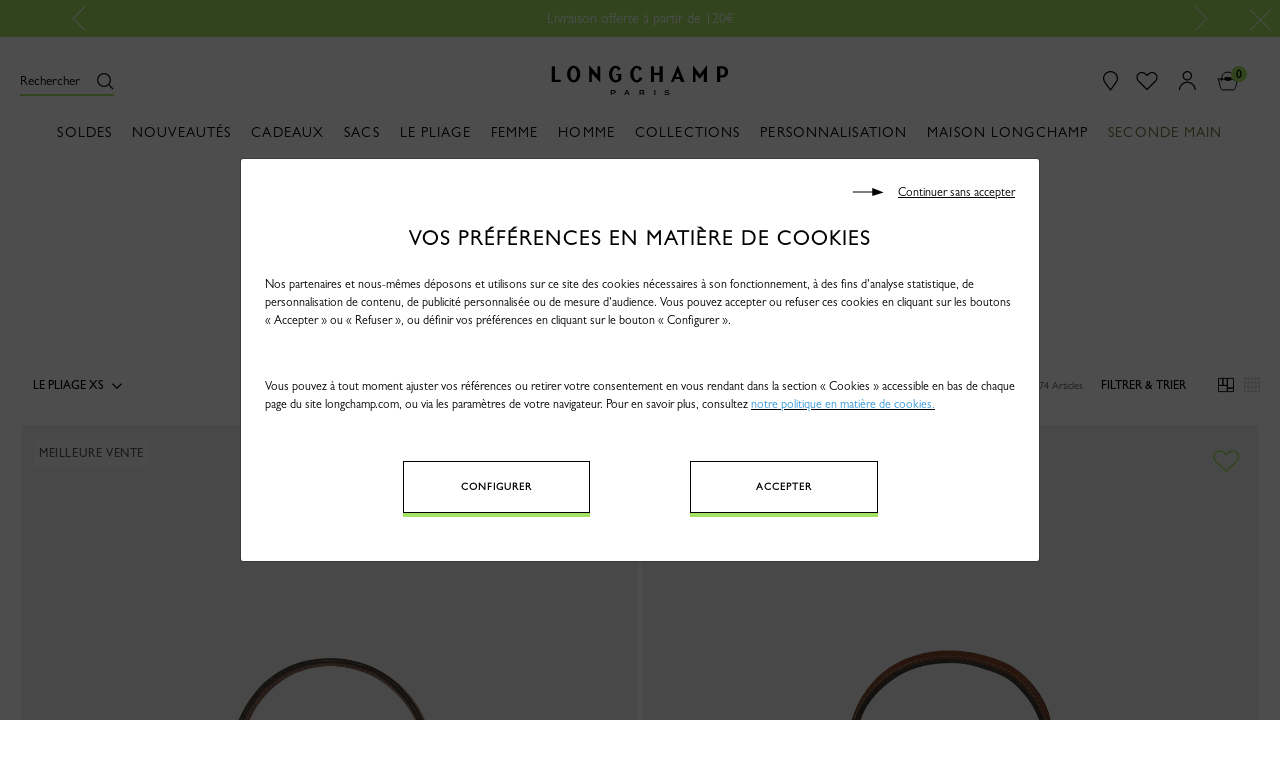

--- FILE ---
content_type: text/css
request_url: https://www.longchamp.com/on/demandware.static/Sites-Longchamp-EU-Site/-/fr_FR/v1769277692236/css/pagination.css
body_size: 438
content:
@font-face {
  font-family: 'gill-bold';
  src: url("../../fonts/GillSansMTW03-Bold.woff2") format("woff2");
  font-weight: normal;
  font-style: normal; }

@font-face {
  font-family: 'gill-medium';
  src: url("../../fonts/GillSansMTW03-Medium.woff2") format("woff2");
  font-weight: normal;
  font-style: normal; }

@font-face {
  font-family: 'gill-regular';
  src: url("../../fonts/GillSansMTW03-Book.woff2") format("woff2");
  font-weight: normal;
  font-style: normal; }

@font-face {
  font-family: 'gill-light';
  src: url("../../fonts/GillSansMTW03-Light.woff2") format("woff2");
  font-weight: normal;
  font-style: normal; }

@font-face {
  font-family: 'lg-mot-emb';
  src: url("../../fonts/fontello.woff2") format("woff2"), url("../../fonts/fontello.woff") format("woff");
  font-weight: normal;
  font-style: normal; }

@font-face {
  font-family: 'Perforation';
  src: url("../../fonts/fontello-perfo.woff2") format("woff2"), url("../../fonts/fontello-perfo.woff") format("woff");
  font-weight: normal;
  font-style: normal; }

@font-face {
  font-family: 'Frauen';
  src: url("../../fonts/Frauen-Roman.woff2") format("woff2"), url("../../fonts/Frauen-Roman.woff") format("woff");
  font-weight: normal;
  font-style: normal; }

.pagination-revamp {
  display: -ms-flexbox;
  display: flex;
  -ms-flex-align: center;
      align-items: center;
  -ms-flex-pack: center;
      justify-content: center;
  -ms-flex-wrap: wrap;
      flex-wrap: wrap;
  padding: 32px 0;
  margin-top: 10px; }
  .pagination-revamp a:hover {
    text-decoration: none; }
  .pagination-revamp a.prev-link, .pagination-revamp a.next-link {
    display: -ms-flexbox;
    display: flex;
    -ms-flex-align: center;
        align-items: center; }
    .pagination-revamp a.prev-link svg, .pagination-revamp a.next-link svg {
      width: 12px;
      height: 12px; }
  .pagination-revamp a.dots {
    color: #565656;
    margin: 0 10px; }
  .pagination-revamp .page-numbers {
    padding: 0 128px;
    display: -ms-flexbox;
    display: flex;
    -ms-flex-align: center;
        align-items: center; }
    @media (max-width: 48.0525em) {
      .pagination-revamp .page-numbers {
        padding: 0 64px; } }
    @media (max-width: 34.99em) {
      .pagination-revamp .page-numbers {
        padding: 0 40px; } }
    @media (max-width: 23.74em) {
      .pagination-revamp .page-numbers {
        padding: 0 8px; } }
    .pagination-revamp .page-numbers a:hover {
      text-decoration: none; }
    .pagination-revamp .page-numbers .pagination-item {
      position: relative;
      font-size: rem(16px);
      letter-spacing: 0.1em;
      font-family: 'gill-medium', Arial, sans-serif;
      margin: 0 10px;
      color: #565656; }
      .pagination-revamp .page-numbers .pagination-item::before {
        content: "";
        position: absolute;
        bottom: -0.5px;
        left: 50%;
        transform: translateX(-50%);
        width: 0;
        height: 2px;
        background-color: var(--global-color);
        display: block;
        transition: all .3s ease; }
      .pagination-revamp .page-numbers .pagination-item:hover::before {
        width: 100%; }
      .pagination-revamp .page-numbers .pagination-item.is-active {
        font-family: 'gill-medium', Arial, sans-serif;
        color: #000;
        pointer-events: none; }
        .pagination-revamp .page-numbers .pagination-item.is-active::before {
          content: "";
          position: absolute;
          bottom: -0.5px;
          left: 50%;
          transform: translateX(-50%);
          width: 100%;
          height: 2px;
          background-color: var(--global-color);
          display: block; }


--- FILE ---
content_type: text/javascript; charset=utf-8
request_url: https://p.cquotient.com/pebble?tla=bcvx-Longchamp-EU&activityType=viewCategory&callback=CQuotient._act_callback1&cookieId=abVrompDOyzm5gpieid1rCztG4&userId=&emailId=&products=id%3A%3A34175089P71%7C%7Csku%3A%3A%3B%3Bid%3A%3A34175089001%7C%7Csku%3A%3A%3B%3Bid%3A%3AL1500987004%7C%7Csku%3A%3A%3B%3Bid%3A%3AL1500HSR001%7C%7Csku%3A%3A%3B%3Bid%3A%3AL1500987542%7C%7Csku%3A%3A%3B%3Bid%3A%3A34205987004%7C%7Csku%3A%3A%3B%3Bid%3A%3A34175089P68%7C%7Csku%3A%3A%3B%3Bid%3A%3AL1500461IT%7C%7Csku%3A%3A%3B%3Bid%3A%3AL1500461IT%7C%7Csku%3A%3A%3B%3Bid%3A%3AL1500461IT%7C%7Csku%3A%3A%3B%3Bid%3A%3AL1500461IT%7C%7Csku%3A%3A%3B%3Bid%3A%3AL1500461IT%7C%7Csku%3A%3A%3B%3Bid%3A%3A34175919002%7C%7Csku%3A%3A%3B%3Bid%3A%3A10291HIG001%7C%7Csku%3A%3A%3B%3Bid%3A%3A10212987001%7C%7Csku%3A%3A%3B%3Bid%3A%3A34205987001%7C%7Csku%3A%3A%3B%3Bid%3A%3AL1500HSR299%7C%7Csku%3A%3A%3B%3Bid%3A%3A34175089504%7C%7Csku%3A%3A%3B%3Bid%3A%3AL1500HSR119%7C%7Csku%3A%3A%3B%3Bid%3A%3A34175089P96%7C%7Csku%3A%3A%3B%3Bid%3A%3AL1500987001%7C%7Csku%3A%3A%3B%3Bid%3A%3A10334HIF037%7C%7Csku%3A%3A%3B%3Bid%3A%3A10291HIF037%7C%7Csku%3A%3A%3B%3Bid%3A%3A10212987P55%7C%7Csku%3A%3A%3B%3Bid%3A%3AL1500HGV282%7C%7Csku%3A%3A%3B%3Bid%3A%3A34175089P86%7C%7Csku%3A%3A%3B%3Bid%3A%3A34175089349%7C%7Csku%3A%3A%3B%3Bid%3A%3AL1500HSR892%7C%7Csku%3A%3A%3B%3Bid%3A%3A34175919P66%7C%7Csku%3A%3A%3B%3Bid%3A%3AL1500HGSP95%7C%7Csku%3A%3A%3B%3Bid%3A%3A34175919P98%7C%7Csku%3A%3A%3B%3Bid%3A%3A10212987542%7C%7Csku%3A%3A%3B%3Bid%3A%3AL1500987P55%7C%7Csku%3A%3A%3B%3Bid%3A%3A34175089P95%7C%7Csku%3A%3A%3B%3Bid%3A%3A34205987542%7C%7Csku%3A%3A%3B%3Bid%3A%3A34175089P97%7C%7Csku%3A%3A%3B%3Bid%3A%3A10317987004%7C%7Csku%3A%3A%3B%3Bid%3A%3A34205987549%7C%7Csku%3A%3A%3B%3Bid%3A%3A10307HGY007%7C%7Csku%3A%3A%3B%3Bid%3A%3A34205987M19%7C%7Csku%3A%3A%3B%3Bid%3A%3A34205987555%7C%7Csku%3A%3A%3B%3Bid%3A%3A34175089244%7C%7Csku%3A%3A%3B%3Bid%3A%3AL1500HSR806%7C%7Csku%3A%3A%3B%3Bid%3A%3A10307HGYM16%7C%7Csku%3A%3A%3B%3Bid%3A%3A10317HGS006%7C%7Csku%3A%3A%3B%3Bid%3A%3A34205987P55%7C%7Csku%3A%3A%3B%3Bid%3A%3A34175919M04%7C%7Csku%3A%3A%3B%3Bid%3A%3AL1500987555%7C%7Csku%3A%3A%3B%3Bid%3A%3A10307HGK035%7C%7Csku%3A%3A%3B%3Bid%3A%3A10291HIG002%7C%7Csku%3A%3A%3B%3Bid%3A%3AL1500987M19%7C%7Csku%3A%3A%3B%3Bid%3A%3AL1500HGVM19%7C%7Csku%3A%3A&categoryId=005TAI0XS&refinements=%5B%7B%22name%22%3A%22LC_DisplayCountries%22%2C%22value%22%3A%22FR%22%7D%2C%7B%22name%22%3A%22Category%22%2C%22value%22%3A%22005TAI0XS%22%7D%5D&personalized=false&sortingRule=Pliage_Bestseller&realm=BCVX&siteId=Longchamp-EU&instanceType=prd&queryLocale=fr_FR&locale=fr_FR&referrer=&currentLocation=https%3A%2F%2Fwww.longchamp.com%2Ffr%2Ffr%2Fle-pliage%2F005%2Fle-pliage-par-taille%2F005tai%2Fle-pliage-xs%2F005tai0xs%2F&__dw_p=aaaf2d286b708636202a8c57b720260209000000000&ls=true&_=1769285424908&v=v3.1.3&fbPixelId=__UNKNOWN__
body_size: 267
content:
/**/ typeof CQuotient._act_callback1 === 'function' && CQuotient._act_callback1([{"k":"__cq_uuid","v":"abVrompDOyzm5gpieid1rCztG4","m":34128000},{"k":"__cq_seg","v":"0~0.00!1~0.00!2~0.00!3~0.00!4~0.00!5~0.00!6~0.00!7~0.00!8~0.00!9~0.00","m":2592000}]);

--- FILE ---
content_type: image/svg+xml
request_url: https://www.longchamp.com/on/demandware.static/-/Library-Sites-LongchampSharedLibrary_revamp/default/dw7edb158b/methods/delivery/Chronopost.svg
body_size: 2441
content:
<?xml version="1.0" encoding="UTF-8" standalone="no"?>
<svg
   version="1.0"
   width="129.2"
   height="24.719999"
   viewBox="0 0 96.899993 18.54"
   preserveAspectRatio="xMidYMid meet"
   id="svg26"
   sodipodi:docname="Chronopost.svg"
   inkscape:version="1.1 (c68e22c387, 2021-05-23)"
   xmlns:inkscape="http://www.inkscape.org/namespaces/inkscape"
   xmlns:sodipodi="http://sodipodi.sourceforge.net/DTD/sodipodi-0.dtd"
   xmlns="http://www.w3.org/2000/svg"
   xmlns:svg="http://www.w3.org/2000/svg">
  <defs
     id="defs30" />
  <sodipodi:namedview
     id="namedview28"
     pagecolor="#ffffff"
     bordercolor="#666666"
     borderopacity="1.0"
     inkscape:pageshadow="2"
     inkscape:pageopacity="0.0"
     inkscape:pagecheckerboard="0"
     inkscape:document-units="pt"
     showgrid="false"
     inkscape:zoom="6.545642"
     inkscape:cx="49.345809"
     inkscape:cy="7.4858967"
     inkscape:window-width="2400"
     inkscape:window-height="1284"
     inkscape:window-x="-9"
     inkscape:window-y="-9"
     inkscape:window-maximized="1"
     inkscape:current-layer="svg26"
     units="px"
     width="128.2px"
     height="24.72px" />
  <g
     id="g859"
     transform="matrix(0.05853326,0,0,0.05519797,-0.00503458,-0.34542783)">
    <g
       transform="matrix(0.1,0,0,-0.1,0,368)"
       fill="#000000"
       stroke="none"
       id="g24">
      <path
         d="M 1510,3583 C 1494,3577 835,3219 500,3035 387,2973 251,2899 197,2870 l -97,-52 252,-147 c 139,-81 492,-286 783,-456 292,-169 533,-313 537,-319 4,-6 8,-320 8,-699 V 510 l -47,-31 c -68,-43 -87,-45 -145,-18 -95,44 -87,-10 -88,667 0,553 -2,598 -18,613 -9,9 -186,114 -392,234 -432,251 -504,293 -770,448 L 25,2537 22,1746 C 19,1035 21,952 35,924 46,903 84,874 158,830 217,796 490,634 765,472 c 275,-162 554,-327 620,-366 95,-56 128,-71 160,-71 34,0 82,25 310,161 149,89 398,237 555,329 595,351 624,369 642,401 17,29 18,79 16,822 l -3,790 -145,-85 c -80,-47 -201,-118 -270,-158 -69,-39 -207,-120 -306,-178 -242,-142 -221,-134 -280,-103 -78,41 -85,49 -91,109 -10,95 -8,97 150,190 143,85 515,302 591,345 198,114 265,157 258,164 -24,24 -1390,760 -1417,764 -16,2 -37,1 -45,-3 z"
         id="path2" />
      <path
         d="M 5260,1880 V 940 h 170 170 l 2,487 3,487 50,13 c 90,23 214,28 277,9 73,-21 121,-72 137,-146 8,-35 11,-190 11,-449 l -1,-396 171,-3 170,-2 v 457 c 0,506 -3,535 -62,645 -80,150 -253,227 -483,214 -55,-3 -136,-15 -179,-26 -44,-11 -83,-20 -88,-20 -4,0 -8,137 -8,305 v 305 h -170 -170 z"
         id="path4" />
      <path
         d="m 15750,2013 c 0,-745 2,-780 50,-873 28,-55 92,-123 143,-154 23,-13 76,-34 117,-47 65,-20 96,-24 230,-24 85,0 181,4 213,8 l 57,8 v 160 c 0,148 -1,160 -17,155 -83,-26 -248,-34 -316,-15 -21,5 -53,24 -72,40 -58,51 -65,93 -65,401 v 268 h 225 225 v 145 145 h -225 -225 v 240 240 h -170 -170 z"
         id="path6" />
      <path
         d="m 14930,2250 c -143,-39 -252,-132 -287,-248 -24,-77 -24,-219 1,-289 41,-122 161,-203 364,-248 128,-28 174,-47 202,-83 26,-32 26,-92 0,-124 -65,-83 -331,-53 -514,57 l -56,34 v -160 -159 l 38,-18 c 192,-97 503,-109 678,-26 149,70 226,214 211,392 -9,107 -38,172 -106,235 -69,63 -143,96 -299,133 -156,37 -202,67 -202,134 0,77 54,111 174,111 99,0 211,-32 299,-85 l 57,-35 v 154 154 l -52,24 c -100,47 -157,59 -298,63 -113,3 -147,1 -210,-16 z"
         id="path8" />
      <path
         d="m 4610,2254 c -257,-46 -414,-153 -510,-347 -50,-103 -70,-193 -70,-327 0,-135 20,-224 70,-327 93,-190 273,-306 514,-332 155,-18 350,16 440,74 l 26,17 v 158 159 l -57,-35 c -78,-47 -142,-65 -244,-71 -244,-14 -400,128 -403,367 -1,154 57,258 177,319 59,30 80,35 159,39 131,7 237,-23 336,-94 l 23,-17 -3,164 -3,164 -63,31 c -34,17 -86,36 -115,43 -55,13 -235,23 -277,15 z"
         id="path10" />
      <path
         d="m 7005,2245 c -199,-38 -312,-137 -361,-315 -16,-58 -18,-114 -19,-525 V 945 l 172,-3 172,-2 3,432 3,433 25,45 c 47,84 140,112 304,91 50,-6 101,-14 114,-17 l 22,-6 v 160 159 l -47,7 c -120,15 -309,15 -388,1 z"
         id="path12" />
      <path
         d="m 7982,2250 c -268,-42 -473,-227 -538,-485 -24,-99 -22,-266 5,-368 46,-173 161,-323 308,-400 206,-107 470,-107 676,0 102,53 212,165 260,263 100,204 102,439 5,640 -33,68 -57,101 -122,166 -88,88 -175,138 -293,169 -76,19 -228,27 -301,15 z m 253,-323 c 67,-34 127,-100 156,-173 33,-84 33,-253 1,-335 -30,-76 -90,-142 -160,-176 -49,-24 -69,-28 -137,-27 -93,1 -151,22 -212,78 -138,124 -149,415 -22,560 67,76 146,108 254,102 50,-2 84,-10 120,-29 z"
         id="path14" />
      <path
         d="m 9380,2250 c -118,-15 -277,-49 -365,-78 l -80,-27 V 1545 945 l 172,-3 173,-2 2,487 3,488 55,13 c 30,7 102,14 160,15 90,2 111,-1 145,-20 104,-55 105,-61 105,-564 V 940 h 176 175 l -4,473 c -3,385 -6,481 -19,522 -49,162 -147,256 -313,300 -73,19 -283,27 -385,15 z"
         id="path16" />
      <path
         d="m 10802,2250 c -189,-29 -362,-140 -457,-290 -74,-117 -114,-308 -95,-456 22,-173 77,-292 186,-399 129,-128 280,-187 479,-187 198,0 353,60 481,187 120,119 180,258 191,440 19,329 -166,600 -467,685 -84,23 -237,33 -318,20 z m 251,-320 c 63,-30 129,-103 158,-176 33,-84 33,-253 1,-335 -30,-76 -90,-142 -160,-176 -48,-24 -69,-28 -137,-27 -66,0 -90,5 -137,28 -127,61 -199,210 -185,382 18,212 152,341 343,330 44,-3 88,-12 117,-26 z"
         id="path18" />
      <path
         d="m 12117,2249 c -104,-14 -199,-35 -293,-65 l -84,-27 V 1289 420 h 175 175 v 749 749 l 38,14 c 58,20 255,17 320,-5 70,-25 153,-101 182,-169 44,-102 37,-254 -16,-358 -47,-95 -159,-167 -275,-177 l -59,-6 V 1067 917 l 103,6 c 166,10 289,54 402,144 67,54 143,159 175,242 48,126 63,320 34,459 -46,229 -214,400 -451,463 -90,24 -315,34 -426,18 z"
         id="path20" />
      <path
         d="m 13680,2241 c -129,-28 -230,-81 -320,-171 -132,-131 -190,-278 -190,-485 0,-257 109,-460 310,-578 161,-93 383,-117 570,-62 167,50 316,175 388,325 97,203 96,436 -2,635 -133,269 -436,403 -756,336 z m 283,-306 c 51,-21 124,-89 149,-140 61,-118 64,-295 6,-408 -31,-61 -94,-123 -151,-148 -78,-34 -192,-33 -269,4 -134,65 -208,234 -180,411 25,159 94,248 227,293 50,16 166,10 218,-12 z"
         id="path22" />
    </g>
  </g>
</svg>


--- FILE ---
content_type: text/javascript; charset=utf-8
request_url: https://e.cquotient.com/recs/bcvx-Longchamp-EU/viewed-recently?callback=CQuotient._callback0&_=1769285424829&_device=mac&userId=&cookieId=abVrompDOyzm5gpieid1rCztG4&emailId=&anchors=id%3A%3A%7C%7Csku%3A%3A%7C%7Ctype%3A%3A%7C%7Calt_id%3A%3A&slotId=pdp-product-recommendations-2&slotConfigId=Recently_Viewed_Fall_Winter_2020&slotConfigTemplate=slots%2Frecommendation%2Fslider-recommendation.isml&ccver=1.03&realm=BCVX&siteId=Longchamp-EU&instanceType=prd&v=v3.1.3&json=%7B%22userId%22%3A%22%22%2C%22cookieId%22%3A%22abVrompDOyzm5gpieid1rCztG4%22%2C%22emailId%22%3A%22%22%2C%22anchors%22%3A%5B%7B%22id%22%3A%22%22%2C%22sku%22%3A%22%22%2C%22type%22%3A%22%22%2C%22alt_id%22%3A%22%22%7D%5D%2C%22slotId%22%3A%22pdp-product-recommendations-2%22%2C%22slotConfigId%22%3A%22Recently_Viewed_Fall_Winter_2020%22%2C%22slotConfigTemplate%22%3A%22slots%2Frecommendation%2Fslider-recommendation.isml%22%2C%22ccver%22%3A%221.03%22%2C%22realm%22%3A%22BCVX%22%2C%22siteId%22%3A%22Longchamp-EU%22%2C%22instanceType%22%3A%22prd%22%2C%22v%22%3A%22v3.1.3%22%7D
body_size: 79
content:
/**/ typeof CQuotient._callback0 === 'function' && CQuotient._callback0({"viewed-recently":{"displayMessage":"viewed-recently","recs":[],"recoUUID":"488e3852-a908-49b6-a593-6985903a3d88"}});